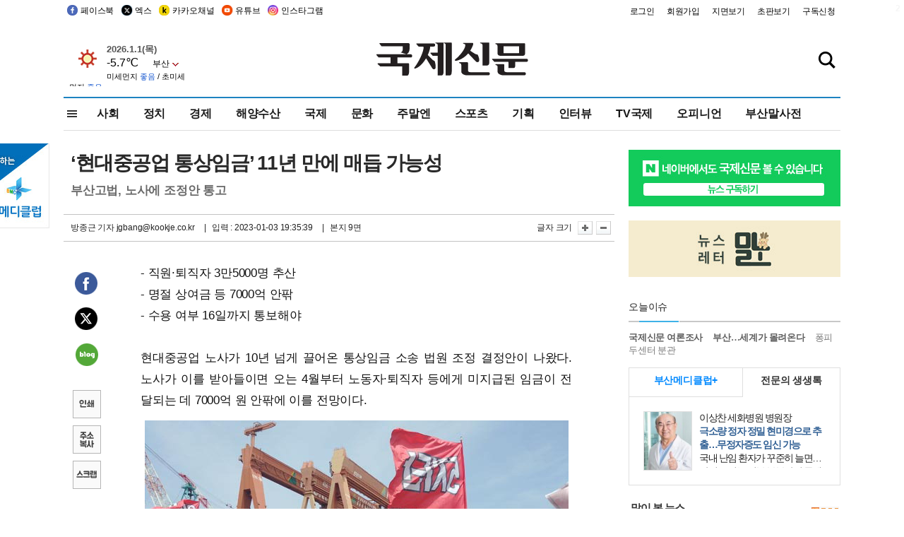

--- FILE ---
content_type: text/html; charset=utf-8
request_url: https://www.google.com/recaptcha/api2/aframe
body_size: 266
content:
<!DOCTYPE HTML><html><head><meta http-equiv="content-type" content="text/html; charset=UTF-8"></head><body><script nonce="axnnxTs6SgClkgyhKY5m8w">/** Anti-fraud and anti-abuse applications only. See google.com/recaptcha */ try{var clients={'sodar':'https://pagead2.googlesyndication.com/pagead/sodar?'};window.addEventListener("message",function(a){try{if(a.source===window.parent){var b=JSON.parse(a.data);var c=clients[b['id']];if(c){var d=document.createElement('img');d.src=c+b['params']+'&rc='+(localStorage.getItem("rc::a")?sessionStorage.getItem("rc::b"):"");window.document.body.appendChild(d);sessionStorage.setItem("rc::e",parseInt(sessionStorage.getItem("rc::e")||0)+1);localStorage.setItem("rc::h",'1767304870940');}}}catch(b){}});window.parent.postMessage("_grecaptcha_ready", "*");}catch(b){}</script></body></html>